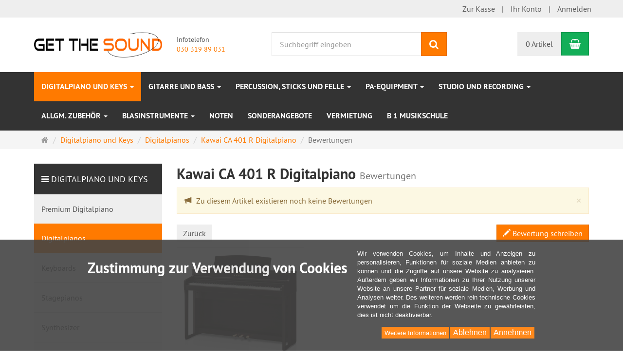

--- FILE ---
content_type: text/html; charset=utf-8
request_url: https://www.getthesound.de/reviews/show?info=7160
body_size: 14509
content:
<!DOCTYPE html>
<html lang="de">
<head>
<meta http-equiv="Content-Type" content="text/html; charset=utf-8" />
<base href="https://www.getthesound.de/" />
<title>Musikhaus,Digitalpiano,Gitarre Berlin-Musikinstrumente</title>
<link rel="canonical" href="https://www.getthesound.de/kawai-ca-401-r-digitalpiano.html" />
<meta name="robots" content="index,follow" />
<meta name="company" content="get the sound-Musikhaus Berlin-Digitalpiano,Gitarre,Keyboard,Drum,Studioequipment Onlineshop" />
<meta name="publisher" content="Jochen Freitag" />
<meta name="description" content="Musikhaus,Musikladen,Musicshop,Musikgeschäft in Berlin mit Onlineshop fuer Musikinstrumente wie Digitalpiano,E-Piano,Klavier,Gitarre,E-Gitarre,Bass,Drums." />
<meta name="keywords" content="Musikhaus,get the sound,Homepage,Musik,Music,Online Shop,Musikinstrumente,Equipment,Digitalpiano,Gitarre,PA,Berlin,kaufen," />
<meta name="generator" content="xt:Commerce 6.6.4" />

<link href="https://cdn.jsdelivr.net/npm/froala-editor@latest/css/froala_editor.pkgd.min.css" rel="stylesheet" type="text/css" />


<meta http-equiv="X-UA-Compatible" content="IE=edge" />
<meta name="viewport" content="width=device-width, initial-scale=1, maximum-scale=1, user-scalable=no">

<link rel="preload" href="templates/xt_responsive/fonts/PT-Sans/ptsans_regular/PTS55F-webfont.woff" as="font" type="font/woff" crossorigin>
<link rel="preload" href="templates/xt_responsive/fonts/PT-Sans/ptsans_bold/PTS75F-webfont.woff" as="font" type="font/woff" crossorigin>
<link rel="preload" href="templates/xt_responsive/components/fontawesome/fonts/fontawesome-webfont.woff2?v=4.7.0" as="font" type="font/woff2" crossorigin>
<link rel="preload" href="templates/xt_responsive/components/bootstrap/dist/fonts/glyphicons-halflings-regular.woff2" as="font" type="font/woff2" crossorigin>


<script > 

const getUrl = window.location;
const baseUri = '/';
const baseUrl = getUrl.protocol + "//" + 'www.getthesound.de/';

window.XT = {
    baseUrl: baseUrl,
    baseUri: baseUri,
    language:  'de',
        page : {
            page_name : 'reviews'
            },
        version : {
            type: 'PRO',
            version : '6.6.4'
        }
};

</script>
<script> const cookieConsentInitFunctions = []; </script>

<!-- HTML5 shiv IE8 support of HTML5 elements -->
<!--[if lt IE 9]>
<script  src="templates/xt_responsive/components/html5shiv/dist/html5shiv.min.js"></script>
<![endif]-->

<link rel="stylesheet" type="text/css" href="https://www.getthesound.de/templates/xt_getthesound_responsive/css/Template.css?6a499f79d8d2a634e034e1ad53afa184" />
<link rel="stylesheet" type="text/css" href="https://www.getthesound.de/templates/xt_getthesound_responsive/components/eonasdan-bootstrap-datetimepicker/build/css/bootstrap-datetimepicker.min.css?33f528f2d5b015ae713c50160f3c91c0" />
<link rel="stylesheet" type="text/css" href="https://www.getthesound.de/templates/xt_getthesound_responsive/components/bootstrap-select/dist/css/bootstrap-select.css?5fc16543d4a6ece9254a9ca26fd551bd" />
<link rel="stylesheet" type="text/css" href="https://www.getthesound.de/templates/xt_getthesound_responsive/components/lightgallery/dist/css/lightgallery.min.css?a67cda26df3ac316cbd74d3d2fd9da63" />
<link rel="stylesheet" type="text/css" href="https://www.getthesound.de/templates/xt_getthesound_responsive/components/lightgallery/dist/css/lg-transitions.min.css?a67cda26df3ac316cbd74d3d2fd9da63" />
<link rel="stylesheet" type="text/css" href="https://www.getthesound.de/templates/xt_getthesound_responsive/components/OwlCarousel/owl-carousel/owl.carousel.min.css?d3e55ea5c5711d1092ac66b5eacf9755" />
<link rel="stylesheet" type="text/css" href="https://www.getthesound.de/templates/xt_getthesound_responsive/components/OwlCarousel/owl-carousel/owl.transitions.min.css?d3e55ea5c5711d1092ac66b5eacf9755" />
<link rel="stylesheet" type="text/css" href="https://www.getthesound.de/templates/xt_getthesound_responsive/components/OwlCarousel/owl-carousel/owl.theme.min.css?d3e55ea5c5711d1092ac66b5eacf9755" />
<link rel="stylesheet" type="text/css" href="https://www.getthesound.de/templates/xt_getthesound_responsive/components/slideshow/slideshow.min.css?3a20665730dd2e600e0b3c26e2eeae2d" />
<link rel="stylesheet" type="text/css" href="https://www.getthesound.de/templates/xt_getthesound_responsive/css/stylesheet.css?d6e6d2a83fa5eed4a9104bd66f9be96d" />
<link rel="stylesheet" type="text/css" href="https://www.getthesound.de/plugins/xt_paypal_checkout/css/xt_paypal_checkout.css?19e18155bd6ee62103e08170fa800940" />
<link rel="stylesheet" type="text/css" href="https://www.getthesound.de/plugins/xt_master_slave/css/master_slave.css?4f5e5c2dc9c7dd0df8fc40a4a61203d8" />
<link rel="stylesheet" type="text/css" href="https://www.getthesound.de/plugins/xt_cookie_consent/css/xt_cookie_consent.css?bcf8205f48a648f0a7bcf33eae71b729" />
<script src="https://www.getthesound.de/plugins/tfm_amazon_payments_v2/js/axios.min.js?ec18aba2efdab9f868eacd0809bfb78b"></script>

<script type="application/ld+json">
{
    "@context": "https://schema.org/",
    "@type": "BreadcrumbList",
    "name": "Breadcrump navigation",
    "itemListElement": [
        {
            "@type": "ListItem",
            "position": 1,
            "name": "Startseite",
            "item": "https://www.getthesound.de"
        },
        {
            "@type": "ListItem",
            "position": 2,
            "name": "Digitalpiano und Keys",
            "item": "https://www.getthesound.de/tasteninstrumente.html"
        },
        {
            "@type": "ListItem",
            "position": 3,
            "name": "Digitalpianos",
            "item": "https://www.getthesound.de/tasteninstrumente/digitalpianos.html"
        },
        {
            "@type": "ListItem",
            "position": 4,
            "name": "Kawai CA 401 R Digitalpiano",
            "item": "https://www.getthesound.de/kawai-ca-401-r-digitalpiano.html"
        },
        {
            "@type": "ListItem",
            "position": 5,
            "name": "Bewertungen",
            "item": "https://www.getthesound.de/reviews/show?info=7160"
        }
    ]
}
</script>

<meta property="og:type" content="website">
<meta property="og:url" content="https://www.getthesound.de/reviews/show?info=7160">
<meta property="og:title" content="Musikhaus,Digitalpiano,Gitarre Berlin-Musikinstrumente">
<meta property="og:description" content="von Musikern - für Musiker...">
<meta property="og:image" content="https://www.getthesound.de/media/logo/logo_1.png">

<meta property="twitter:card" content="summary_large_image">
<meta property="twitter:url" content="https://www.getthesound.de/reviews/show?info=7160">
<meta property="twitter:title" content="Musikhaus,Digitalpiano,Gitarre Berlin-Musikinstrumente">
<meta property="twitter:description" content="von Musikern - für Musiker...">
<meta property="twitter:image" content="https://www.getthesound.de/media/logo/logo_1.png">


    <script type="application/json" fncls="fnparams-dede7cc5-15fd-4c75-a9f4-36c430ee3a99">
        {
            "f":"D014916F578ADBA3D01D1293B757436C",
            "s":"RWWZQCY56L66Y_home-page",
            "sandbox":false
        }
    </script>
    <noscript>
        <img src="https://c.paypal.com/v1/r/d/b/ns?f=D014916F578ADBA3D01D1293B757436C&s=RWWZQCY56L66Y_home-page&js=0&r=1" />
    </noscript>

    <script>

        console.log('paypal-checkout-script-tag setting ppcp constants');

        window.paypal_checkout_constant =
            {
                BUTTON_SIZE: 37,
                BUTTON_COLOR: "black",
                BUTTON_SHAPE: "rect",
                BUTTON_TYPE_AP: "black",
                version: "4.1.1",
                language: "de_DE",
                language_short: "de",
                currency: "EUR",
                TEXT_ERROR_CONDITIONS_ACCEPTED: "Sie müssen die Allgemeinen Geschäftsbedingungen akzeptieren um die Bestellung abschließen zu können.",
                TEXT_SHIPPING_COSTS: "Versandkosten",
                WARNING_NO_SHIPPING_FOR_ZONE: "Für dieses Zielland ist kein Versand möglich.",
                PPCP_SESSION_ID: "7b39482bedd94294d09f",
                googlePaymentsEnvironment: "PRODUCTION"
            }

        let billingContact_ap = [];
        let shippingContact_ap = [];
        let currentCountryCode_ap = "DE";
        let currentTotal_ap = 0;
        let totalLabel_ap = "Gesamtsumme";
        let subTotalLabel_ap = "Zwischensumme";

        const ppcpSetTimeout = 50;
        const ppcpMaxTimeout = 10000;
        let ppcpWaited = 0;
        async function checkPaypalScriptLoaded()
        {
            ppcpWaited += ppcpSetTimeout;
            if(ppcpWaited >= ppcpMaxTimeout)
            {
                console.warn("waited for paypal sdk " + ppcpWaited + " ms so far. ABORTING");
                return;
            }
            if (typeof window.paypal === "object")
            {
                console.info("paypal sdk loaded after " + ppcpWaited + " ms. emitting event PayPalSdkLoaded");
                const event = new Event("PayPalSdkLoaded");
                document.dispatchEvent(event);
            }
            else {
                console.debug("waiting for paypal sdk " + ppcpWaited + " ms so far");
                setTimeout(checkPaypalScriptLoaded, ppcpSetTimeout);
            }
        }

        console.log("script tag. adding DOMContentLoaded listener");
        document.addEventListener('DOMContentLoaded', function ()
        {
            console.log('paypal-checkout-script-tag  DOMContentLoaded')
            try {
                const terms_cb = document.querySelector('input[type=checkbox][name=conditions_accepted]');
                if(terms_cb)
                {
                    let div = document.createElement('div');
                    div.innerText = window.paypal_checkout_constant.TEXT_ERROR_CONDITIONS_ACCEPTED;
                    div.id = 'TEXT_ERROR_CONDITIONS_ACCEPTED';
                    div.classList.add('alert', 'alert-danger');
                    div.style.display = 'none';
                    terms_cb.closest("div").prepend(div);

                    terms_cb.addEventListener('change', (e) => {
                        if (e.currentTarget.checked) {
                            document.getElementById('TEXT_ERROR_CONDITIONS_ACCEPTED').style.display = 'none';
                        } else {
                            document.getElementById('TEXT_ERROR_CONDITIONS_ACCEPTED').style.display = 'block';
                        }
                    })
                }
                console.log("ppcp display.php DOMContentLoaded. injecting sdk script");

                const paypal_script = "https://www.paypal.com/sdk/js?client-id=BAAFXHhA175-Cz4tQc32UIVX01VpQRk_jxrIkmYCqunBDdCofYQS_NRI9eJL95XOj7gALDYAkbOtbmVr6E&commit=false&intent=capture&components=buttons%2Cfunding-eligibility%2Cmessages%2Capplepay%2Cgooglepay%2Ccard-fields&integration-date=2022-06-01&currency=EUR&locale=de_DE&debug=false&enable-funding=paylater";
                let script = document.createElement("script");
                script.setAttribute("src", paypal_script);
                script.setAttribute("data-partner-attribution-id", "xt6_Cart_PPCP_xtcommerce");
                script.setAttribute("data-client-token", "[base64]");
                script.setAttribute("data-user-id-token","");
                document.head.appendChild(script);

                // apple pay laden
                const apple_script = "https://applepay.cdn-apple.com/jsapi/v1/apple-pay-sdk.js";
                script = document.createElement("script");
                script.setAttribute("src", apple_script);
                document.head.appendChild(script);

                // fraudnet nachladen
                const fraudnet_script = "https://c.paypal.com/da/r/fb.js";
                script = document.createElement("script");
                script.setAttribute("src", fraudnet_script);
                document.head.appendChild(script);

                checkPaypalScriptLoaded();
            }
            catch(e)
            {
                console.log(e);
            }
        });

        document.addEventListener('PayPalSdkLoaded', function ()
        {
            // google pay laden
            const google_script = "https://pay.google.com/gp/p/js/pay.js";
            script = document.createElement("script");
            script.setAttribute("src", google_script);
            script.setAttribute("async", "");
            script.setAttribute("onload", "let gpslevent = new Event('GooglePaySdkLoaded'); document.dispatchEvent(gpslevent);");
            document.head.appendChild(script);
        });

    </script>

    <link rel="shortcut icon" href="https://www.getthesound.de/media/logo/favicon.ico" type="image/x-icon" />
<link rel="alternate" hreflang="de" href="https://www.getthesound.de/kawai-ca-401-r-digitalpiano.html" />
<link rel="alternate" hreflang="x-default" href="https://www.getthesound.de/kawai-ca-401-r-digitalpiano.html" />
</head>
<body >

<!-- Respond.js IE8 support of media queries -->
<!--[if lt IE 9]>
<script type="text/javascript" src="templates/xt_getthesound_responsive/components/Respond/dest/respond.min.js"></script>
<![endif]-->

<div id="site-wrap" class="reviews-wrap subpage-wrap show-action-wrap">
    
        <header id="header">
            <div class="meta-navigation">
                <div class="container clearfix">
                    <ul class="meta list-inline pull-left hidden-xs pull-left">
                        
						
                        <li></li>
                        <li></li>
                        
                    </ul>
                    <ul class="user list-inline pull-right">
                        
                        <li><a href="https://www.getthesound.de/checkout/shipping">Zur Kasse</a></li>
                                                    <li><a href="https://www.getthesound.de/customer">Ihr Konto</a></li>
                                                            <li><a href="https://www.getthesound.de/customer/login" data-toggle="modal" data-target="#loginModal" data-remote="false">Anmelden</a></li>
                                                                            
                    </ul>
                </div>
            </div><!-- .meta-navigation -->
            <div class="header-top">
                <div class="container">
                    <div class="row text-center-xs">
                        <div class="col col-sm-5 col-md-3" data-id="logo" >
                            <div class="inner branding">
                                <p class="logo">
                                    <a href="https://www.getthesound.de" class="text-muted" title="Musikhaus,Digitalpiano,Gitarre Berlin-Musikinstrumente">
                                        <img class="img-responsive" src="media/logo/logo_1.png" alt="Musikhaus,Digitalpiano,Gitarre Berlin-Musikinstrumente" />
                                    </a>
                                </p>
                                                            </div>
                        </div>
                        <div class="col col-sm-3 col-md-2" data-id="contact-phone" >
                            <div class="inner">
                                <span>Infotelefon</span>
                                    <span><a href="tel:+493031989031">030 319 89 031</a></span>
                            </div>
                        </div>
                        <div class="col col-sm-4 hidden-xs hidden-sm">
                            <div class="inner top-search hidden-sm">
                                <div class="box-search">
    <form class="search-box-form" name="search_box1" action="https://www.getthesound.de/search?info=7160" method="get" >
        <input type="hidden" name="page" value="search" id="page2"  />
        <input type="hidden" name="page_action" value="query" id="page_action3"  />
        <input type="hidden" name="desc" value="" id="desc4"  />
        <input type="hidden" name="sdesc" value="" id="sdesc5"  />
        <div class="input-group">
            <input type="text" name="keywords" class="form-control keywords" value="" placeholder="Suchbegriff eingeben" />
            <span class="input-group-btn">
                <button type="submit" class="submit-button btn btn-primary" title="Suchen" data-toggle="tooltip" data-placement="auto">
                    <i class="fa fa-search"></i>
                    <span class="sr-only">Suchen</span>
                </button>
            </span>
        </div>
    </form>
</div>
                            </div>
                        </div>
                        <div class="col col-sm-4 col-md-3 hidden-xs">
                            <div class="inner top-cart text-right">
                                    <div class="box-cart">
        <div class="inner btn-group" role="group" aria-label="Warenkorb">
                            <a href="https://www.getthesound.de/cart" class="btn btn-default btn-left hidden-xs">
                    0 Artikel
                </a>
                <a href="https://www.getthesound.de/cart" class="btn btn-cart btn-left visible-xs">
                    0 Artikel
                </a>
                        <a href="https://www.getthesound.de/cart" class="btn btn-cart btn-right" title="Warenkorb" data-toggle="tooltip" data-placement="auto">
                <i class="fa fa-shopping-basket"></i>
                <span class="sr-only">Warenkorb</span>
            </a>
        </div>
    </div>

                            </div>
                        </div>
                    </div>
                </div>
            </div><!-- .header-top -->
            <div class="main-navigation navbar navbar-default" role="navigation">
                <div class="container">
                    <div class="navbar-header">
                        <button type="button" class="navbar-toggle" data-toggle="collapse" data-target="#header .main-navigation .navbar-collapse">
                            <span class="sr-only">Navigation</span>
                            <span class="burger pull-left">
                                <span class="icon-bar"></span>
                                <span class="icon-bar"></span>
                                <span class="icon-bar"></span>
                            </span>
                            <span class="caret pull-left"></span>
                        </button>
                        <div class="navbar-search visible-float-breakpoint">
                            <div class="box-search">
    <form class="search-box-form" name="search_box6" action="https://www.getthesound.de/search?info=7160" method="get" >
        <input type="hidden" name="page" value="search" id="page7"  />
        <input type="hidden" name="page_action" value="query" id="page_action8"  />
        <input type="hidden" name="desc" value="" id="desc9"  />
        <input type="hidden" name="sdesc" value="" id="sdesc10"  />
        <div class="input-group">
            <input type="text" name="keywords" class="form-control keywords" value="" placeholder="Suchbegriff eingeben" />
            <span class="input-group-btn">
                <button type="submit" class="submit-button btn btn-primary" title="Suchen" data-toggle="tooltip" data-placement="auto">
                    <i class="fa fa-search"></i>
                    <span class="sr-only">Suchen</span>
                </button>
            </span>
        </div>
    </form>
</div>
                        </div>
                    </div>
                    <div class="navbar-collapse collapse">
                            
        <ul class="nav navbar-nav">
                            <li id="cid-73" class="level-1 lang-de active current first dropdown mega-dropdown">
                    <a class="dropdown-toggle" href="https://www.getthesound.de/tasteninstrumente.html" data-toggle="dropdown" data-hover="dropdown">
                        Digitalpiano und Keys
                        <b class="caret"></b>                    </a>
                                            <ul class="dropdown-menu">
                                                                                                <li class="level-2">
                                        <a href="https://www.getthesound.de/tasteninstrumente/pianos-fluegel.html" class="title"> Premium Digitalpiano</a>
                                                                            </li>
                                                                                                                                <li class="level-2">
                                        <a href="https://www.getthesound.de/tasteninstrumente/digitalpianos.html" class="title">Digitalpianos</a>
                                                                            </li>
                                                                                                                                <li class="level-2">
                                        <a href="https://www.getthesound.de/tasteninstrumente/keyboards.html" class="title">Keyboards</a>
                                                                            </li>
                                                                                                                                <li class="level-2">
                                        <a href="https://www.getthesound.de/tasteninstrumente/stagepianos.html" class="title">Stagepianos</a>
                                                                            </li>
                                                                                                                                <li class="level-2">
                                        <a href="https://www.getthesound.de/tasteninstrumente/synthesizer.html" class="title">Synthesizer</a>
                                                                            </li>
                                                                                                                                <li class="level-2">
                                        <a href="https://www.getthesound.de/tasteninstrumente/masterkeyboards.html" class="title">Masterkeyboards</a>
                                                                            </li>
                                                                                                                                <li class="level-2">
                                        <a href="https://www.getthesound.de/tasteninstrumente/zubehoer.html" class="title">Zubehör</a>
                                                                            </li>
                                                                                        <li class="static divider hidden-float-breakpoint"></li>
                            <li class="static">
                                <a class="dropdown-header" href="https://www.getthesound.de/tasteninstrumente.html">
                                    <i class="fa fa-caret-right"></i>&nbsp;
                                    Mehr Details:&nbsp;
                                    <span class="text-uppercase text-primary">Digitalpiano und Keys</span>
                                </a>
                            </li>
                        </ul>
                                    </li>
                            <li id="cid-2" class="level-1 lang-de dropdown mega-dropdown">
                    <a class="dropdown-toggle" href="https://www.getthesound.de/gitarre-bass.html" data-toggle="dropdown" data-hover="dropdown">
                        Gitarre und Bass
                        <b class="caret"></b>                    </a>
                                            <ul class="dropdown-menu">
                                                                                                <li class="level-2">
                                        <a href="https://www.getthesound.de/gitarre-bass/konzertgitarre.html" class="title">Konzertgitarre</a>
                                                                            </li>
                                                                                                                                <li class="level-2">
                                        <a href="https://www.getthesound.de/gitarre-bass/westerngitarre.html" class="title">Westerngitarre</a>
                                                                            </li>
                                                                                                                                <li class="level-2">
                                        <a href="https://www.getthesound.de/gitarre-bass/akustikbaesse.html" class="title">Akustikbässe</a>
                                                                            </li>
                                                                                                                                <li class="level-2">
                                        <a href="https://www.getthesound.de/gitarre-bass/e-gitarre.html" class="title">E-Gitarre</a>
                                                                            </li>
                                                                                                                                <li class="level-2">
                                        <a href="https://www.getthesound.de/gitarre-bass/e-bass.html" class="title">E-Bass</a>
                                                                            </li>
                                                                                                                                <li class="level-2">
                                        <a href="https://www.getthesound.de/gitarre-bass/ukulele.html" class="title">Ukulele</a>
                                                                            </li>
                                                                                                                                <li class="level-2">
                                        <a href="https://www.getthesound.de/gitarre-bass/verstaerker-amps.html" class="title">Verstärker/ Amps</a>
                                                                            </li>
                                                                                                                                <li class="level-2">
                                        <a href="https://www.getthesound.de/gitarre-bass/zubehoer-gitarre.html" class="title">Zubehör für Gitarre</a>
                                                                                    <ul class="hidden-xs level-3">
                                                                                                    <li class="level-3">
                                                        <a href="https://www.getthesound.de/allgm.-zubehoer/saiten.html">Saiten</a>
                                                    </li>
                                                                                                    <li class="level-3">
                                                        <a href="https://www.getthesound.de/gitarre-bass/zubehoer-gitarre/sonstiges-zubehoer.html">sonstiges Zubehör</a>
                                                    </li>
                                                                                                    <li class="level-3">
                                                        <a href="https://www.getthesound.de/gitarre-bass/zubehoer-gitarre/taschen-koffer.html">Taschen und Koffer</a>
                                                    </li>
                                                                                                    <li class="level-3">
                                                        <a href="https://www.getthesound.de/gitarre-bass/zubehoer-gitarre/tonabnehmer-kabel.html">Tonabnehmer</a>
                                                    </li>
                                                                                            </ul>
                                                                            </li>
                                                                                                                                <li class="level-2">
                                        <a href="https://www.getthesound.de/gitarre-bass/bodeneffekte.html" class="title">Bodeneffekte</a>
                                                                            </li>
                                                                                                                                <li class="level-2">
                                        <a href="https://www.getthesound.de/gitarre-bass/multieffektgeraete.html" class="title">Multieffektgeräte</a>
                                                                            </li>
                                                                                        <li class="static divider hidden-float-breakpoint"></li>
                            <li class="static">
                                <a class="dropdown-header" href="https://www.getthesound.de/gitarre-bass.html">
                                    <i class="fa fa-caret-right"></i>&nbsp;
                                    Mehr Details:&nbsp;
                                    <span class="text-uppercase text-primary">Gitarre und Bass</span>
                                </a>
                            </li>
                        </ul>
                                    </li>
                            <li id="cid-116" class="level-1 lang-de dropdown mega-dropdown">
                    <a class="dropdown-toggle" href="https://www.getthesound.de/drums.html" data-toggle="dropdown" data-hover="dropdown">
                        Percussion, Sticks und Felle
                        <b class="caret"></b>                    </a>
                                            <ul class="dropdown-menu">
                                                                                                <li class="level-2">
                                        <a href="https://www.getthesound.de/drums/becken.html" class="title">Becken</a>
                                                                            </li>
                                                                                                                                <li class="level-2">
                                        <a href="https://www.getthesound.de/drums/percussion.html" class="title">Percussion</a>
                                                                                    <ul class="hidden-xs level-3">
                                                                                                    <li class="level-3">
                                                        <a href="https://www.getthesound.de/drums/percussion/bongo-conga.html">Bongo &amp; Conga</a>
                                                    </li>
                                                                                                    <li class="level-3">
                                                        <a href="https://www.getthesound.de/drums/percussion/cajon.html">Cajon</a>
                                                    </li>
                                                                                                    <li class="level-3">
                                                        <a href="https://www.getthesound.de/drums/percussion/chimes-triangel-co.html">Chimes, Triangel</a>
                                                    </li>
                                                                                                    <li class="level-3">
                                                        <a href="https://www.getthesound.de/drums/percussion/claves-guiro-co.html">Claves, Guiro</a>
                                                    </li>
                                                                                                    <li class="level-3">
                                                        <a href="https://www.getthesound.de/drums/percussion/cowbell-a-go-go-co.html">Cowbell, A-Go-Go</a>
                                                    </li>
                                                                                                    <li class="level-3">
                                                        <a href="https://www.getthesound.de/drums/percussion/didgeridoo-rainmaker.html">Didgeridoo und Rainmaker</a>
                                                    </li>
                                                                                                    <li class="level-3">
                                                        <a href="https://www.getthesound.de/drums/percussion/djembe-darbuka-co.html">Djembe, Darbuka</a>
                                                    </li>
                                                                                                    <li class="level-3">
                                                        <a href="https://www.getthesound.de/drums/percussion/glockenspiele-xylophone-co.html">Glockenspiele, Xylophone</a>
                                                    </li>
                                                                                                    <li class="level-3">
                                                        <a href="https://www.getthesound.de/drums/percussion/shaker-maracas-co.html">Shaker, Maracas</a>
                                                    </li>
                                                                                                    <li class="level-3">
                                                        <a href="https://www.getthesound.de/drums/percussion/tambourins-frames-co.html">Tambourins, Frames</a>
                                                    </li>
                                                                                                    <li class="level-3">
                                                        <a href="https://www.getthesound.de/drums/percussion/zubehoer.html">Zubehör</a>
                                                    </li>
                                                                                            </ul>
                                                                            </li>
                                                                                                                                <li class="level-2">
                                        <a href="https://www.getthesound.de/drums/zubehoer.html" class="title">Zubehör</a>
                                                                                    <ul class="hidden-xs level-3">
                                                                                                    <li class="level-3">
                                                        <a href="https://www.getthesound.de/drums/zubehoer/felle.html">Felle für Schlagzeug</a>
                                                    </li>
                                                                                                    <li class="level-3">
                                                        <a href="https://www.getthesound.de/drums/zubehoer/fussmaschinen.html">Fußmaschinen</a>
                                                    </li>
                                                                                                    <li class="level-3">
                                                        <a href="https://www.getthesound.de/drums/zubehoer/hardware.html">Hardware</a>
                                                    </li>
                                                                                                    <li class="level-3">
                                                        <a href="https://www.getthesound.de/drums/zubehoer/hocker.html">Hocker</a>
                                                    </li>
                                                                                                    <li class="level-3">
                                                        <a href="https://www.getthesound.de/drums/zubehoer/sticks.html">Sticks</a>
                                                    </li>
                                                                                                    <li class="level-3">
                                                        <a href="https://www.getthesound.de/drums/zubehoer/taschen.html">Taschen</a>
                                                    </li>
                                                                                            </ul>
                                                                            </li>
                                                                                        <li class="static divider hidden-float-breakpoint"></li>
                            <li class="static">
                                <a class="dropdown-header" href="https://www.getthesound.de/drums.html">
                                    <i class="fa fa-caret-right"></i>&nbsp;
                                    Mehr Details:&nbsp;
                                    <span class="text-uppercase text-primary">Percussion, Sticks und Felle</span>
                                </a>
                            </li>
                        </ul>
                                    </li>
                            <li id="cid-145" class="level-1 lang-de dropdown mega-dropdown">
                    <a class="dropdown-toggle" href="https://www.getthesound.de/pa-equipment.html" data-toggle="dropdown" data-hover="dropdown">
                        Pa-Equipment
                        <b class="caret"></b>                    </a>
                                            <ul class="dropdown-menu">
                                                                                                <li class="level-2">
                                        <a href="https://www.getthesound.de/pa-equipment/lichttechnik.html" class="title">Lichttechnik</a>
                                                                            </li>
                                                                                                                                <li class="level-2">
                                        <a href="https://www.getthesound.de/pa-equipment/mikrofone.html" class="title">Mikrofone</a>
                                                                            </li>
                                                                                                                                <li class="level-2">
                                        <a href="https://www.getthesound.de/pa-equipment/mischpulte.html" class="title">Mischpulte</a>
                                                                            </li>
                                                                                                                                <li class="level-2">
                                        <a href="https://www.getthesound.de/pa-equipment/pa-systeme.html" class="title">PA-Systeme</a>
                                                                            </li>
                                                                                                                                <li class="level-2">
                                        <a href="https://www.getthesound.de/pa-equipment/boxen.html" class="title">Boxen</a>
                                                                            </li>
                                                                                                                                <li class="level-2">
                                        <a href="https://www.getthesound.de/pa-equipment/dj-equipment.html" class="title">Dj-Equipment</a>
                                                                            </li>
                                                                                        <li class="static divider hidden-float-breakpoint"></li>
                            <li class="static">
                                <a class="dropdown-header" href="https://www.getthesound.de/pa-equipment.html">
                                    <i class="fa fa-caret-right"></i>&nbsp;
                                    Mehr Details:&nbsp;
                                    <span class="text-uppercase text-primary">Pa-Equipment</span>
                                </a>
                            </li>
                        </ul>
                                    </li>
                            <li id="cid-163" class="level-1 lang-de dropdown mega-dropdown">
                    <a class="dropdown-toggle" href="https://www.getthesound.de/studio-recording.html" data-toggle="dropdown" data-hover="dropdown">
                        Studio und Recording
                        <b class="caret"></b>                    </a>
                                            <ul class="dropdown-menu">
                                                                                                <li class="level-2">
                                        <a href="https://www.getthesound.de/studio-recording/mikrofone.html" class="title">Mikrofone</a>
                                                                            </li>
                                                                                                                                <li class="level-2">
                                        <a href="https://www.getthesound.de/studio-recording/audio-interface-soundkarten.html" class="title">Audio-Interface &amp; Soundkarten</a>
                                                                            </li>
                                                                                                                                <li class="level-2">
                                        <a href="https://www.getthesound.de/studio-recording/midi-interfaces.html" class="title">Midi-Interfaces</a>
                                                                            </li>
                                                                                                                                <li class="level-2">
                                        <a href="https://www.getthesound.de/studio-recording/preamps.html" class="title">Preamps</a>
                                                                            </li>
                                                                                                                                <li class="level-2">
                                        <a href="https://www.getthesound.de/studio-recording/studiomonitore.html" class="title">Studiomonitore</a>
                                                                            </li>
                                                                                                                                <li class="level-2">
                                        <a href="https://www.getthesound.de/studio-recording/rekorder.html" class="title">Rekorder</a>
                                                                            </li>
                                                                                                                                <li class="level-2">
                                        <a href="https://www.getthesound.de/studio-recording/software.html" class="title">Software</a>
                                                                            </li>
                                                                                                                                <li class="level-2">
                                        <a href="https://www.getthesound.de/studio-recording/sonst.-hardware.html" class="title">Sonst. Hardware</a>
                                                                            </li>
                                                                                        <li class="static divider hidden-float-breakpoint"></li>
                            <li class="static">
                                <a class="dropdown-header" href="https://www.getthesound.de/studio-recording.html">
                                    <i class="fa fa-caret-right"></i>&nbsp;
                                    Mehr Details:&nbsp;
                                    <span class="text-uppercase text-primary">Studio und Recording</span>
                                </a>
                            </li>
                        </ul>
                                    </li>
                            <li id="cid-204" class="level-1 lang-de dropdown mega-dropdown">
                    <a class="dropdown-toggle" href="https://www.getthesound.de/allgm.-zubehoer.html" data-toggle="dropdown" data-hover="dropdown">
                        Allgm. Zubehör
                        <b class="caret"></b>                    </a>
                                            <ul class="dropdown-menu">
                                                                                                <li class="level-2">
                                        <a href="https://www.getthesound.de/allgm.-zubehoer/kabel.html" class="title">Kabel und Adapter</a>
                                                                            </li>
                                                                                                                                <li class="level-2">
                                        <a href="https://www.getthesound.de/allgm.-zubehoer/kopfhoerer.html" class="title">Kopfhörer</a>
                                                                            </li>
                                                                                                                                <li class="level-2">
                                        <a href="https://www.getthesound.de/allgm.-zubehoer/metronome.html" class="title">Metronome</a>
                                                                            </li>
                                                                                                                                <li class="level-2">
                                        <a href="https://www.getthesound.de/allgm.-zubehoer/netzteile.html" class="title">Netzteile</a>
                                                                            </li>
                                                                                                                                <li class="level-2">
                                        <a href="https://www.getthesound.de/allgm.-zubehoer/staender-stative.html" class="title">Ständer und Stative</a>
                                                                            </li>
                                                                                                                                <li class="level-2">
                                        <a href="https://www.getthesound.de/allgm.-zubehoer/stimmgeraete.html" class="title">Stimmgeräte</a>
                                                                            </li>
                                                                                        <li class="static divider hidden-float-breakpoint"></li>
                            <li class="static">
                                <a class="dropdown-header" href="https://www.getthesound.de/allgm.-zubehoer.html">
                                    <i class="fa fa-caret-right"></i>&nbsp;
                                    Mehr Details:&nbsp;
                                    <span class="text-uppercase text-primary">Allgm. Zubehör</span>
                                </a>
                            </li>
                        </ul>
                                    </li>
                            <li id="cid-200" class="level-1 lang-de dropdown mega-dropdown">
                    <a class="dropdown-toggle" href="https://www.getthesound.de/blasinstrumente.html" data-toggle="dropdown" data-hover="dropdown">
                        Blasinstrumente
                        <b class="caret"></b>                    </a>
                                            <ul class="dropdown-menu">
                                                                                                <li class="level-2">
                                        <a href="https://www.getthesound.de/blasinstrumente/floeten.html" class="title">Flöten</a>
                                                                            </li>
                                                                                                                                <li class="level-2">
                                        <a href="https://www.getthesound.de/blasinstrumente/mundharmonikas.html" class="title">Mundharmonikas</a>
                                                                            </li>
                                                                                        <li class="static divider hidden-float-breakpoint"></li>
                            <li class="static">
                                <a class="dropdown-header" href="https://www.getthesound.de/blasinstrumente.html">
                                    <i class="fa fa-caret-right"></i>&nbsp;
                                    Mehr Details:&nbsp;
                                    <span class="text-uppercase text-primary">Blasinstrumente</span>
                                </a>
                            </li>
                        </ul>
                                    </li>
                            <li id="cid-214" class="level-1 lang-de">
                    <a class="dropdown-toggle" href="https://www.getthesound.de/noten.html">
                        Noten
                                            </a>
                                    </li>
                            <li id="cid-315" class="level-1 lang-de">
                    <a class="dropdown-toggle" href="https://www.getthesound.de/sonderangebote.html">
                        Sonderangebote
                                            </a>
                                    </li>
                            <li id="cid-334" class="level-1 lang-de">
                    <a class="dropdown-toggle" href="https://www.getthesound.de/vermietung.html">
                        Vermietung
                                            </a>
                                    </li>
                            <li id="cid-342" class="level-1 lang-de last">
                    <a class="dropdown-toggle" href="https://www.getthesound.de/b1-musikschule.html">
                        B 1 MUSIKSCHULE
                                            </a>
                                    </li>
                    </ul>

    
                    </div>
                </div>
            </div><!-- .main-navigation -->
        </header><!-- #header -->

                    <div class="breadcrumb-container">
                <div class="container">
                    <ul class="breadcrumb">
                                        <li class="home"><a href="https://www.getthesound.de" title="Startseite" class="text-muted"><i class="fa fa-home"></i><span class="sr-only">Startseite</span></a></li>
                                                            <li><span><a href="https://www.getthesound.de/tasteninstrumente.html"><span>Digitalpiano und Keys</span></a></span></li>
                                                            <li><span><a href="https://www.getthesound.de/tasteninstrumente/digitalpianos.html"><span>Digitalpianos</span></a></span></li>
                                                            <li><span><a href="https://www.getthesound.de/kawai-ca-401-r-digitalpiano.html"><span>Kawai CA 401 R Digitalpiano</span></a></span></li>
                                                            <li class="active" title="Bewertungen">Bewertungen</li>
                        </ul>                </div>
            </div>
        
        <noscript>
            <div class="container">
                <div class="alert alert-danger text-center">
                    <p><i class="fa fa-3x fa-exclamation-triangle"></i></p>
                    Um alle Funktionen dieser Website nutzen zu können,<br />sollten Sie <strong>JavaScript in Ihrem Browser aktivieren</strong>.
                </div>
            </div>
        </noscript>

		<div id="navContainer" class="container">
			<ul class="navbar-mega hidden hidden-float-breakpoint with-backdrop-shadow"></ul>
		</div>

		

		        <div id="container" class="container">
			
            

            
            <div id="content" class="row">
                <div class="col primary col-sm-8 col-sm-push-4 col-md-9 col-md-push-3">
                    
                    
                    <div id="product" class="detail">
    <h1>Kawai CA 401 R Digitalpiano <small>Bewertungen</small></h1>

    
    <div class="alert alert-warning alert-dismissible" role="alert">
        <button type="button" class="close" data-dismiss="alert"><span aria-hidden="true">&times;</span><span class="sr-only">Close</span></button>
                    <p class="item"><span class="glyphicon glyphicon-bullhorn"></span>&nbsp;&nbsp;Zu diesem Artikel existieren noch keine Bewertungen</p>
            </div>




    <div class="pinfo row">
        <div class="product-images col col-sm-4">
            <p><a href="https://www.getthesound.de/kawai-ca-401-r-digitalpiano.html" class="btn btn-default" title="Zurück">Zurück</a></p>
            <div class="image product-image img-thumbnail center">
                                    <span class="vertical-helper image-link"><img src="https://www.getthesound.de/media/images/info/CA401R_styling-la.jpg" class="productImageBorder img-responsive" alt="Kawai CA 401 R Digitalpiano" width="725" height="675" itemprop="image" /></span>
                            </div>
                            <p class="product-price"><span class="price-tag">EUR  1.899,00</span></p>
            
                            <div class="product-reviews">
                    <div class="cursor-pointer" onclick="document.location.href='https://www.getthesound.de/reviews/show?info=7160'">
                        <div class="reviews_rating_light" data-toggle="popover" data-placement="bottom" data-content="Zu diesem Artikel existieren noch keine Bewertungen">
                            <i></i><i></i><i></i><i></i><i></i>
                            <div class="reviews_rating_dark" style="width:1%">
                                <i></i><i></i><i></i><i></i><i></i>
                            </div>
                        </div>
                    </div>
                    <div class="clearfix"></div>
                </div>
                                        <p class="product-model">Art.Nr. <span class="bold">115552</span></p>
                    </div>
        <div id="reviews" class="col col-sm-8">
                            <p class="text-right">
                    <span class="btn-group">
                        <a href="https://www.getthesound.de/reviews/write?info=7160" class="btn btn-primary" rel="nofollow">
                            <span class="glyphicon glyphicon-pencil"></span>
                            Bewertung schreiben
                        </a>
                    </span>
                </p>
                    </div>
    </div>
</div>
                </div>
                                    <div class="col secondary col-sm-4 col-sm-pull-8 col-md-3 col-md-pull-9">
                        
                            
        <div class="categories_recursive sidebar cid-73 box-categories panel panel-default text-word-wrap">
            <div class="panel-heading">
                <p class="panel-title text-uppercase">
                    <i class="fa fa-bars"></i>
                                            <a href="https://www.getthesound.de/tasteninstrumente.html">Digitalpiano und Keys</a>
                                    </p>
            </div>
            <ul class="nav nav-pills nav-stacked">
                                    <li class="level-1 cid-76">
                        <a href="https://www.getthesound.de/tasteninstrumente/pianos-fluegel.html"><span class=""> Premium Digitalpiano</span></a>
                    </li>
                                    <li class="level-1 cid-74 active">
                        <a href="https://www.getthesound.de/tasteninstrumente/digitalpianos.html"><span class="">Digitalpianos</span></a>
                    </li>
                                    <li class="level-1 cid-78">
                        <a href="https://www.getthesound.de/tasteninstrumente/keyboards.html"><span class="">Keyboards</span></a>
                    </li>
                                    <li class="level-1 cid-220">
                        <a href="https://www.getthesound.de/tasteninstrumente/stagepianos.html"><span class="">Stagepianos</span></a>
                    </li>
                                    <li class="level-1 cid-79">
                        <a href="https://www.getthesound.de/tasteninstrumente/synthesizer.html"><span class="">Synthesizer</span></a>
                    </li>
                                    <li class="level-1 cid-77">
                        <a href="https://www.getthesound.de/tasteninstrumente/masterkeyboards.html"><span class="">Masterkeyboards</span></a>
                    </li>
                                    <li class="level-1 cid-81">
                        <a href="https://www.getthesound.de/tasteninstrumente/zubehoer.html"><span class="">Zubehör</span></a>
                    </li>
                            </ul>
        </div>

    

                        

                        <!-- eKomiWidget START -->
                        <div id="eKomiWidget_default" class="text-center"></div>
                        <!-- eKomiWidget END -->

                        <!-- eKomiLoader START, only needed once per page -->
                        <script type="text/javascript">
                            (function(){
                                eKomiIntegrationConfig = new Array(
                                    {certId:'CA6F67BC3B325EF'}
                                );
                                if(typeof eKomiIntegrationConfig != "undefined"){for(var eKomiIntegrationLoop=0;eKomiIntegrationLoop<eKomiIntegrationConfig.length;eKomiIntegrationLoop++){
                                    var eKomiIntegrationContainer = document.createElement('script');
                                    eKomiIntegrationContainer.type = 'text/javascript'; eKomiIntegrationContainer.defer = true;
                                    eKomiIntegrationContainer.src = (document.location.protocol=='https:'?'https:':'http:') +"//connect.ekomi.de/integration_1416074325/" + eKomiIntegrationConfig[eKomiIntegrationLoop].certId + ".js";
                                    document.getElementsByTagName("head")[0].appendChild(eKomiIntegrationContainer);
                                }}else{if('console' in window){ console.error('connectEkomiIntegration - Cannot read eKomiIntegrationConfig'); }}
                            })();
                        </script>
                        <!-- eKomiLoader END, only needed once per page -->


                        

                        
                        
                        <div class="sidebar-products">
                            
                            
                                                                                                                                            
                        </div>
                        
                    </div>
                            </div><!-- #content -->
			
			                            			
            
        </div><!-- #container -->
				
		<div class="clearfix"></div>

        

        <footer id="footer">
            <div class="container">
                <div id="footer-cols">
                    <div class="row">
                        <div class="col col-sm-4">
                                <div class="contact">
        <p class="headline">Kontakt & Öffnungszeiten</p>
        <p data-f-id="pbf" style="text-align: center; font-size: 14px; margin-top: 30px; opacity: 0.65; font-family: sans-serif;">Powered by <a href="https://www.froala.com/wysiwyg-editor?pb=1" title="Froala Editor">Froala Editor</a></p>
                    <p><a href="https://www.getthesound.de/kontakt.html"><i class="fa fa-envelope-o"></i> Kontakt</a></p>
            </div>

                        </div>
                        <div class="col col-sm-4">
                                <div class="info">
        <p class="headline">Informationen</p>
        <ul>
                            <li class="level1"><a href="https://www.getthesound.de/virtueller-360-grad-rundgang-get-the-sound-berlin.html" >Virtueller 360 Grad Rundgang durch Get The Sound Berlin</a></li>
                            <li class="level1"><a href="https://www.getthesound.de/preisgarantie.html" >Preisgarantie</a></li>
                            <li class="level1"><a href="https://www.getthesound.de/widerrufsrecht.html"  rel="nofollow">Widerrufsrecht</a></li>
                            <li class="level1"><a href="https://www.getthesound.de/liefer-versandkosten.html"  rel="nofollow">Liefer- und Versandkosten</a></li>
                            <li class="level1"><a href="https://www.getthesound.de/datenschutzerklaerung.html"  rel="nofollow">Datenschutzerklärung</a></li>
                            <li class="level1"><a href="https://www.getthesound.de/kontakt.html"  rel="nofollow">Kontakt & Öffnungszeiten</a></li>
                            <li class="level1"><a href="https://www.getthesound.de/agb.html"  rel="nofollow">Unsere AGB</a></li>
                            <li class="level1"><a href="https://www.getthesound.de/impressum.html"  rel="nofollow">Impressum</a></li>
                    </ul>
    </div>

                        </div>
                        <div class="col col-sm-4">
                                <div class="content">
        <p class="headline">Inhalt</p>
        <ul>
                            <li class="level1"><a href="https://www.getthesound.de/galerie.html" >Galerie</a></li>
                            <li class="level1"><a href="https://www.getthesound.de/stellenangebote.html" >Stellenangebote</a></li>
                            <li class="level1"><a href="https://www.getthesound.de/erfahren-sie-mehr-uns.html" >Unsere Filialen </a></li>
                            <li class="level1"><a href="https://www.getthesound.de/b1musikschule.html" >B1 Musikschule</a></li>
                    </ul>
    </div>

                        </div>
                    </div>
                    <div class="row">
                        <div class="col col-sm-4">
                            <div class="manufacturers">
	<p class="headline">Hersteller</p>
	<select id="manufacturers" class="form-control" onchange="location.href=this.options[this.selectedIndex].value">
		<option value="">Hersteller wählen</option>
				<option value="https://www.getthesound.de/adam-hall.html">Adam Hall</option>
				<option value="https://www.getthesound.de/Akai.html">Akai</option>
				<option value="https://www.getthesound.de/alesis.html">Alesis</option>
				<option value="https://www.getthesound.de/alto-professional.html">Alto Professional</option>
				<option value="https://www.getthesound.de/anchor-guitars.html">Anchor Guitars</option>
				<option value="https://www.getthesound.de/ashdown-engineering.html">Ashdown Engineering</option>
				<option value="https://www.getthesound.de/blackstar-amplification.html">Blackstar Amplification</option>
				<option value="https://www.getthesound.de/Cameo.html">Cameo</option>
				<option value="https://www.getthesound.de/Casio-digitalpiano-keyboard-berlin.html">Casio</option>
				<option value="https://www.getthesound.de/DAddario.html">D'Addario</option>
				<option value="https://www.getthesound.de/eko-guitars.html">Eko Guitars</option>
				<option value="https://www.getthesound.de/electro-harmonix.html">electro-harmonix</option>
				<option value="https://www.getthesound.de/Elixir-Gitarrensaiten-E-Gitarrensaiten-bei-get-the-sound-Berlin.html">Elixir</option>
				<option value="https://www.getthesound.de/ernie-ball.html">Ernie Ball</option>
				<option value="https://www.getthesound.de/g-l.html">G & L Musical Instruments </option>
				<option value="https://www.getthesound.de/Gewa-musikinstrumente-zubehoer.html">Gewa</option>
				<option value="https://www.getthesound.de/guitarras-manuel-rodriguez.html">GUITARRAS MANUEL RODRÍGUEZ</option>
				<option value="https://www.getthesound.de/hercules.html">HERCULES</option>
				<option value="https://www.getthesound.de/hoefner.html">Höfner</option>
				<option value="https://www.getthesound.de/Ibanez-Gitarre-Bass-Berlin.html">Ibanez</option>
				<option value="https://www.getthesound.de/jbl.html">JBL</option>
				<option value="https://www.getthesound.de/Jet-City.html">Jet City</option>
				<option value="https://www.getthesound.de/jhs-pedals.html">JHS Pedals</option>
				<option value="https://www.getthesound.de/Dunlop.html">Jim Dunlop</option>
				<option value="https://www.getthesound.de/kawai.html">KAWAI</option>
				<option value="https://www.getthesound.de/klotz-ais-gmbh.html">KLOTZ AIS GmbH</option>
				<option value="https://www.getthesound.de/Korg.html">Korg</option>
				<option value="https://www.getthesound.de/kremona-guitars.html">Kremona Guitars</option>
				<option value="https://www.getthesound.de/Laboga.html">Laboga</option>
				<option value="https://www.getthesound.de/lag.html">LAG Guitars France</option>
				<option value="https://www.getthesound.de/LD-Systems.html">LD Systems</option>
				<option value="https://www.getthesound.de/Line-6-Amps-bei-get-the-sound-Berlin.html">Line 6</option>
				<option value="https://www.getthesound.de/M-Audio.html">M-Audio</option>
				<option value="https://www.getthesound.de/marantz.html">Marantz</option>
				<option value="https://www.getthesound.de/Marshall-Amps-Berlin.html">Marshall</option>
				<option value="https://www.getthesound.de/Martin-Co.html">Martin and Co</option>
				<option value="https://www.getthesound.de/Meinl-Becken-Percussion-Hardware-Nino-Zubehoer.html">Meinl</option>
				<option value="https://www.getthesound.de/monkey-banana.html">Monkey Banana</option>
				<option value="https://www.getthesound.de/Mooer.html">Mooer</option>
				<option value="https://www.getthesound.de/MXR-Effekte-Effektgeraete-bei-get-the-sound-Berlin.html">MXR</option>
				<option value="https://www.getthesound.de/numark.html">Numark</option>
				<option value="https://www.getthesound.de/nux.html">NUX</option>
				<option value="https://www.getthesound.de/Orange-Amps-Verstaerker-bei-get-the-sound-Berlin.html">Orange</option>
				<option value="https://www.getthesound.de/pearl.html">Pearl</option>
				<option value="https://www.getthesound.de/pro-mark.html">Pro Mark</option>
				<option value="https://www.getthesound.de/proel.html">Proel</option>
				<option value="https://www.getthesound.de/robert-keeley-engineering.html">Robert Keeley Engineering</option>
				<option value="https://www.getthesound.de/savarez-strings.html">Savarez Strings</option>
				<option value="https://www.getthesound.de/sela.html">Sela</option>
				<option value="https://www.getthesound.de/seymour-duncan.html">Seymour Duncan</option>
				<option value="https://www.getthesound.de/Shure-Mikrofone-Kopfhoerer-Studio-Wireless-Systeme-bei-get-the-sound-berlin.html">Shure</option>
				<option value="https://www.getthesound.de/Sonor-Drums-Schlagzeuge-Hardware-Percussion-Orff.html">Sonor</option>
				<option value="https://www.getthesound.de/stagg.html">Stagg</option>
				<option value="https://www.getthesound.de/Takamine-Westerngitarren-bei-get-the-sound-Berlin1.html">Takamine</option>
				<option value="https://www.getthesound.de/Tascam-TEAC-Studio-und-Livebedarf-bei-get-the-sound-berlin.html">Tascam</option>
				<option value="https://www.getthesound.de/Vox.html">Vox</option>
				<option value="https://www.getthesound.de/Yamaha-Digitalpiano-Keyboard-Berlin.html">Yamaha</option>
			</select>
</div>
                        </div>
                        <div class="col col-sm-4">
                            
                            
                        </div>
                        <div class="col col-sm-4">
                            
    <div class="payment-logos">
        <p class="headline">Zahlungsweisen</p>
        <div class="logos">
                                                                                            <img src="https://www.getthesound.de/templates/xt_getthesound_responsive/img/payments/de/xt_paypal_checkout_applepay.png" alt="Apple Pay" title="Apple Pay" data-toggle="tooltip" />
                                                                                                <img src="https://www.getthesound.de/templates/xt_getthesound_responsive/img/payments/de/xt_paypal_checkout_googlepay.png" alt="Google Pay" title="Google Pay" data-toggle="tooltip" />
                                                                                                <img src="https://www.getthesound.de/templates/xt_getthesound_responsive/img/payments/de/xt_paypal_checkout_paypal.png" alt="PayPal" title="PayPal" data-toggle="tooltip" />
                                                                                                <img src="https://www.getthesound.de/templates/xt_getthesound_responsive/img/payments/de/xt_paypal_checkout_paylater.png" alt="Später Bezahlen" title="Später Bezahlen" data-toggle="tooltip" />
                                                                                                <img src="https://www.getthesound.de/templates/xt_getthesound_responsive/img/payments/de/xt_cashpayment.png" alt="Barzahlung" title="Barzahlung" data-toggle="tooltip" />
                                                                                                <img src="https://www.getthesound.de/templates/xt_getthesound_responsive/img/payments/de/xt_prepayment.png" alt="Vorkasse" title="Vorkasse" data-toggle="tooltip" />
                                                                                                <img src="https://www.getthesound.de/templates/xt_getthesound_responsive/img/payments/de/tfm_amazon_payments_v2.png" alt="Amazon Pay" title="Amazon Pay" data-toggle="tooltip" />
                                                                                                <img src="https://www.getthesound.de/templates/xt_getthesound_responsive/img/payments/de/xt_paypal_checkout_card.png" alt="Kreditkarten" title="Kreditkarten" data-toggle="tooltip" />
                                                                                                <img src="https://www.getthesound.de/templates/xt_getthesound_responsive/img/payments/de/xt_paypal_checkout_eps.png" alt="EPS" title="EPS" data-toggle="tooltip" />
                                                                                                                                                            </div>
    </div>

                            
                            
                            
                        </div>
                    </div>
                </div>
                <div id="footer-meta" class="text-center text-muted">
                    
                    <script type="text/javascript">
		(function(i,s,o,g,r,a,m){i["GoogleAnalyticsObject"]=r;i[r]=i[r]||function(){
		(i[r].q=i[r].q||[]).push(arguments)},i[r].l=1*new Date();a=s.createElement(o),
		m=s.getElementsByTagName(o)[0];a.async=1;a.src=g;m.parentNode.insertBefore(a,m)
		})(window,document,"script","//www.google-analytics.com/analytics.js","ga");
		ga("create", "UA-35478548-1", "auto");ga('set', 'anonymizeIp', true);ga("send", "pageview");</script> 
                    
                    <!--img src="cronjob.php" width="1" height="1" alt="" /-->
                    
<script>
document.addEventListener("DOMContentLoaded", function () {
    console.debug("setting cronjob timeout");
    setTimeout(function(){
        console.debug("calling cronjob");
        const httpRequest = new XMLHttpRequest();
        httpRequest.open("GET", "https://www.getthesound.de/cronjob.php", true);
        httpRequest.send();
   },4000);
});  
</script>

                </div>
            </div>
        </footer><!-- #footer -->

        <div id="loginModal" class="modal fade" tabindex="-1" role="dialog" aria-hidden="false">
            <div class="modal-dialog">
                <div class="modal-content">
                    <div class="modal-header">
                        <button type="button" class="close" data-dismiss="modal">
                            <span aria-hidden="true">&times;</span>
                            <span class="sr-only">Close</span>
                        </button>
                        <p class="h3 modal-title">Anmelden</p>
                    </div>
                    <div class="modal-body">
                        <div id="box-loginbox" class="clearfix">
    <form name="create_account11" action="https://www.getthesound.de/customer/login" method="post" >
        <input type="hidden" name="action" value="login" id="action12"  />
        <input type="hidden" name="link_target" value="index" id="link_target13"  />
        <div class="form-group">
            <label for="login_email">E-Mail-Adresse*</label>
            <input type="text" id="login_email" name="email" maxlength="50"  />
        </div>
        <div class="form-group">
            <label for="login_password">Passwort*</label>
            <input type="password" id="login_password" name="password"  />
            <p class="help-block"><a href="https://www.getthesound.de/customer/password_reset"><i class="fa fa-envelope"></i> Passwort vergessen?</a></p>
        </div>
        
        <p class="required pull-left pull-none-xs">* notwendige Informationen</p>
        
        <p class="pull-right pull-none-xs">
        <a href="https://www.getthesound.de/customer/login?form=register" class="btn btn-default">
                <span class="hidden-xs">Ich bin ein neuer Kunde</span>
                <span class="visible-xs">Registrieren</span>
            </a>
            <button type="submit" class="btn btn-success">
                <i class="fa fa-sign-in"></i>
                Anmelden
            </button>
        </p>
    </form>
    <!-- :START: plugins/tfm_amazon_payments_v2/templates/amazon_sign_in_button_popover.html.tpl -->
<script src="https://static-eu.payments-amazon.com/checkout.js"></script>
<div class="pull-right" style="width:100%;height:40px"><div class="pull-right" id="AmazonSignInButtonPopOver"></div></div>

<script type="text/javascript">
    amazon.Pay.renderButton('#AmazonSignInButtonPopOver', {
        merchantId: 'A3HJGXY607VLTG',
        signInConfig: {
            payloadJSON: '{"signInReturnUrl":"https://www.getthesound.de/reviews/show?info=7160","storeId":"amzn1.application-oa2-client.84e1eaa81ee3474ea02e866bafa3469a","signInScopes":["name","email","postalCode"]}',
            signature: 'LS/jCsroDz1tiT0JJO8zhVmK1y/snxiRf3E5mB+Gbby43Cj5MJeEmbG2OWEbw0TeGPfmp/BPzYCp5Z+TwNCDmH4+qOsGQQQe0fGNWszzlssFAwVQHZ/su0LqSrZYVg5P9B16mt6NhXXOQFiTae1DfiebgQ8TA+2YV3FWkxL8vrJypnNwxQdCDZ9WSxkgwdGlvuiCE/IDp6kX50NsJ00BYrbI7fBSvpyiQ6/s04k5J1sh6z5hbqc3Y/yvPxQl4RTV0k2Q2KbcLaz2nR/J803+3/4FVPK3km0JHfhZdeZKdq9+eMknK5UUEJ+Hc1CJFaFT7zrHYkqB8DLM8NaYxoo/sg==',
            publicKeyId: 'AHZHYTNLSOILBGDUQ724IMBK'
        },
        ledgerCurrency: 'EUR',
        checkoutLanguage: 'de_DE',
        productType: 'SignIn',
        placement: 'Other',
        sandbox: false,
        buttonColor: 'Gold'
    });
</script>

<!-- :ENDE: plugins/tfm_amazon_payments_v2/templates/amazon_sign_in_button_popover.html.tpl -->
</div><!-- #box-loginbox -->

                    </div>
                </div>
            </div>
        </div><!-- #loginModal -->
        
        <a id="back-to-top" class="hidden hidden-xs" href="/reviews/show?info=7160#top" rel="nofollow">
            <i class="fa fa-3x fa-arrow-circle-o-up"></i>
            <span class="sr-only">Back to Top</span>
        </a>

                    <div class="bottom-cart">
                    <div class="box-cart">
        <div class="inner btn-group" role="group" aria-label="Warenkorb">
                            <a href="https://www.getthesound.de/cart" class="btn btn-default btn-left hidden-xs">
                    0 Artikel
                </a>
                <a href="https://www.getthesound.de/cart" class="btn btn-cart btn-left visible-xs">
                    0 Artikel
                </a>
                        <a href="https://www.getthesound.de/cart" class="btn btn-cart btn-right" title="Warenkorb" data-toggle="tooltip" data-placement="auto">
                <i class="fa fa-shopping-basket"></i>
                <span class="sr-only">Warenkorb</span>
            </a>
        </div>
    </div>

            </div>
        

    </div><!-- #site-wrap -->
<div class="clearfix"></div>
<script src="https://www.getthesound.de/templates/xt_getthesound_responsive/components/jquery/dist/jquery.min.js?b1ac5657dc737881e98eacca0343321e"></script>
<script src="https://www.getthesound.de/templates/xt_getthesound_responsive/components/bootstrap/dist/js/bootstrap.min.js?b7d40690f6a523f74b606ea0db7b2b53"></script>
<script src="https://www.getthesound.de/templates/xt_getthesound_responsive/components/bootstrap-select/dist/js/bootstrap-select.min.js?5fc16543d4a6ece9254a9ca26fd551bd"></script>
<script src="https://www.getthesound.de/templates/xt_getthesound_responsive/components/lightgallery/dist/js/lightgallery-all.min.js?f6266e14a30bb63de4dc55712f0f22bc"></script>
<script src="https://www.getthesound.de/templates/xt_getthesound_responsive/components/OwlCarousel/owl-carousel/owl.carousel.min.js?d3e55ea5c5711d1092ac66b5eacf9755"></script>
<script src="https://www.getthesound.de/templates/xt_getthesound_responsive/components/matchHeight/dist/jquery.matchHeight-min.js?1876839f3b14a755a320763afbb735c2"></script>
<script src="https://www.getthesound.de/templates/xt_getthesound_responsive/components/jquery-breakpoint-check/js/jquery-breakpoint-check.min.js?27b303a08174f486258a29ca65db8783"></script>
<script src="https://www.getthesound.de/templates/xt_getthesound_responsive/components/limit.js/limit.js?cc27cb92d0386b79b3ac0185d9de4e78"></script>
<script src="https://www.getthesound.de/templates/xt_getthesound_responsive/javascript/Helper.js?7914371f00b570246448f8f154f031f8"></script>
<script src="https://www.getthesound.de/templates/xt_getthesound_responsive/javascript/ListingSwitch.js?7914371f00b570246448f8f154f031f8"></script>
<script src="https://www.getthesound.de/plugins/xt_paypal_checkout/javascript/xt_paypal_checkout.js?19e18155bd6ee62103e08170fa800940"></script>
<script src="https://www.getthesound.de/templates/xt_getthesound_responsive/javascript/MegaMenu.js?7914371f00b570246448f8f154f031f8"></script>
<script src="https://www.getthesound.de/templates/xt_getthesound_responsive/javascript/Template.js?7914371f00b570246448f8f154f031f8"></script>
<script src="https://www.getthesound.de/templates/xt_getthesound_responsive/components/moment/min/moment.min.js?b79e63b1ed4ba38e679329991a71c56b"></script>
<script src="https://www.getthesound.de/templates/xt_getthesound_responsive/components/moment/locale/de.js?e526ca05000b099fcc106301ab1374a5"></script>
<script src="https://www.getthesound.de/templates/xt_getthesound_responsive/components/moment/locale/en-gb.js?e526ca05000b099fcc106301ab1374a5"></script>
<script src="https://www.getthesound.de/templates/xt_getthesound_responsive/components/moment/locale/es.js?e526ca05000b099fcc106301ab1374a5"></script>
<script src="https://www.getthesound.de/templates/xt_getthesound_responsive/components/moment/locale/fr.js?3b5bcc1845785eeb5209af937a3323fe"></script>
<script src="https://www.getthesound.de/templates/xt_getthesound_responsive/components/moment/locale/it.js?3b5bcc1845785eeb5209af937a3323fe"></script>
<script src="https://www.getthesound.de/templates/xt_getthesound_responsive/components/moment/locale/pl.js?2f88ff18726ac0cdcdaa19b20e8d23e2"></script>
<script src="https://www.getthesound.de/templates/xt_getthesound_responsive/components/eonasdan-bootstrap-datetimepicker/build/js/bootstrap-datetimepicker.min.js?33f528f2d5b015ae713c50160f3c91c0"></script>
<script src="https://www.getthesound.de/templates/xt_getthesound_responsive/components/slideshow/slideshow.js?3a20665730dd2e600e0b3c26e2eeae2d"></script>
<script src="https://www.getthesound.de/templates/xt_getthesound_responsive/components/axios/dist/axios.min.js?3a75df30e26ab2857c123cc02a195b36"></script>
<script src="https://www.getthesound.de/templates/xt_responsive/node_modules/sweetalert2/dist/sweetalert2.all.min.js?fb16dfab4a97f279b680a93c5eb8edbd"></script>
<script src="https://www.getthesound.de/templates/xt_getthesound_responsive/components/clipboard/dist/clipboard.min.js?0846a02ad8717dce11d757a12712c435"></script>
<script src="https://www.getthesound.de/templates/xt_getthesound_responsive/components/remarkable-bootstrap-notify/bootstrap-notify.min.js?2da779081fcb49e762657cad9ec7bc15"></script>
<script src="https://www.getthesound.de/plugins/xt_cookie_consent/javascript/xt_cookie_consent.js?dce33502790a736a82741419c0fa45d2"></script>
<script src="https://www.getthesound.de/plugins/tfm_amazon_payments_v2/js/cookie_service.js?ec18aba2efdab9f868eacd0809bfb78b"></script>

<script>    
// returns the cookie with the given name,
// or undefined if not found
function getCookie(name) {
    let matches = document.cookie.match(new RegExp(
        "(?:^|; )" + name.replace(/([\.$?*|{}\(\)\[\]\\/\+^])/g, '\$1') + "=([^;]*)"
    ));
    return matches ? decodeURIComponent(matches[1]) : undefined;
}

function xtSetCookie(name, value, options) 
{
    if (typeof options != "object")
        options = {};
    
    let options_local = {
        path: baseUri
    };
    
    for (let attrname in options) { options_local[attrname] = options[attrname]; }
    
    if (options.expires instanceof Date) {
        options_local.expires = options.expires.toUTCString();
    }
    
    //console.log(options_local);
    
    let updatedCookie = encodeURIComponent(name) + "=" + encodeURIComponent(value);
    
    for (let optionKey in options_local) {
        updatedCookie += "; " + optionKey;
        let optionValue = options_local[optionKey];
        if (optionValue !== true) {
            updatedCookie += "=" + optionValue;
        }
    }
    
    //console.log(updatedCookie);
    
    document.cookie = updatedCookie;
}

function xtDeleteCookie(name) {
    setCookie(name, "", {
        'max-age': -1
    })
}
</script>  
    
<script>
const COOKIE_CONSENT_COOKIE_NAME = "_cookie_consent";
const cookie_settings = {
    "topics": {
        "FUNCTIONAL": {
            "allowed": true,
            "cookies": []
        },
        "PREFERENCES": {
            "allowed": false,
            "cookies": []
        },
        "ANALYTICS": {
            "allowed": false,
            "cookies": []
        },
        "ADVERTISING": {
            "allowed": false,
            "cookies": []
        },
        "TRACKING": {
            "allowed": false,
            "cookies": []
        },
        "OTHER": {
            "allowed": false,
            "cookies": []
        }
    }
};
</script>
    <div id="cookie-consent" class="coc-3" style="display:none">
        <div class="coc-wrapper">
            <div class="coc-title"><h2>Zustimmung zur Verwendung von Cookies</h2></div>
            <div class="coc-body">
                Wir verwenden Cookies, um Inhalte und Anzeigen zu personalisieren, Funktionen für soziale Medien anbieten zu können und die Zugriffe auf unsere Website zu analysieren. Außerdem geben wir Informationen zu Ihrer Nutzung unserer Website an unsere Partner für soziale Medien, Werbung und Analysen weiter. Des weiteren werden rein technische Cookies verwendet um die Funktion der Webseite zu gewährleisten, dies ist nicht deaktivierbar.<br /><span class="coc-accept-link button" onclick='javascript:xt_cookie_consent_accept(true, 2592000, 1)'>Annehmen</span><span class="coc-accept-link button" onclick='javascript:xt_cookie_consent_accept(false, 2592000, 1)'>Ablehnen</span><span class="coc-more-link button"><a href="https://www.getthesound.de/datenschutzerklaerung.html" target="_blank" class="">Weitere Informationen</a></span><div style="clear:both"></div>
            </div>
        </div>
    </div>

    <script>document.addEventListener("DOMContentLoaded", function () { try { xt_cookie_consent_init(3); } catch(e) { console.error(e) } } );</script>
    <script>document.addEventListener("DOMContentLoaded", function () { try { xt_cookie_consent_show(); } catch(e) { console.error(e) } } );</script>
    <script>
    var recaptchaSubmit = function(token) {
        //console.log(token);
        return true;
    };
    var recaptchaExpired = function(data) {
        //console.log(data);
        return true;
    };
    var recaptchaError = function(data) {
        //console.log(data);
        return true;
    };


    function recaptchaOnload()
    {
        //console.log("recaptcha api loaded");
        $.each($(".recaptcha-wrapper"), function(key, value ) {
            //console.log( key , value );
            grecaptcha.render(
                value,
                {
                    "sitekey": "6Ld4ogwrAAAAAFKC60srqWdwzUjkYmib3C3XObqj",
                    "callback":  recaptchaSubmit,
                    "expired-callback": recaptchaExpired,
                    "error-callback": recaptchaError,
                    "size": "invisible",
                    "badge": "bottomleft"
                }
            );
            grecaptcha.execute();
        });
    }
</script>

<script src="https://www.google.com/recaptcha/api.js?onload=recaptchaOnload&render=explicit&hl=de" async defer></script></body>
</html>

--- FILE ---
content_type: text/plain
request_url: https://www.google-analytics.com/j/collect?v=1&_v=j102&aip=1&a=1452950244&t=pageview&_s=1&dl=https%3A%2F%2Fwww.getthesound.de%2Freviews%2Fshow%3Finfo%3D7160&ul=en-us%40posix&dt=Musikhaus%2CDigitalpiano%2CGitarre%20Berlin-Musikinstrumente&sr=1280x720&vp=1280x720&_u=YEBAAEABAAAAACAAI~&jid=1293910253&gjid=1250980770&cid=1192651540.1769467605&tid=UA-35478548-1&_gid=1675444674.1769467605&_r=1&_slc=1&z=1090558501
body_size: -451
content:
2,cG-75FRKEGC0B

--- FILE ---
content_type: text/javascript;charset=UTF-8
request_url: https://connect.ekomi.de/integration_1416074325/CA6F67BC3B325EF.js
body_size: 1814
content:
(function(){
	"use strict";
	var eKomiIsOlderIE=false;
	if(/MSIE (\d+\.\d+);/.test(navigator.userAgent)) {
		var eKomiIEVersion=new Number(RegExp.$1);
		if(eKomiIEVersion<=6){
			eKomiIsOlderIE=true;
		};
	};
	var eKomiWidgetTexts = new Array ('', '*** war sehr freundlich und bem&uuml;ht, dass kleine Problem schnell und unkompliziert zu l&ouml;sen. Herzlichen Dank daf&uuml;r und gerne immer wieder. Viele Gr&uuml;&szlig;e aus Solingen.', 'Sehr zu empfehlen. Das Instrument vor Ort vor einer Entscheidung spielen zu k&ouml;nnen, war v&ouml;llig problemlos.Die Beratung im Laden war gut, das Team ist hilfsbereit und zuverl&auml;ssig. Bei meinem Kauf gab es im Nachhinein leider einen kleinen Wermutstropfen, da es einen Punkt gab, den im Vorfeld niemand wirklich beachtet hatte.Aber damit kann ich letztlich leben, alles in allem w&uuml;rde ich jederzeit wieder auf GTS zur&uuml;ckgreifen.', 'Sehr zu empfehlen. Das Instrument vor Ort vor einer Entscheidung spielen zu k&ouml;nnen, war v&ouml;llig problemlos.Die Beratung im Laden war gut, das Team ist hilfsbereit und zuverl&auml;ssig. Bei meinem Kauf gab es im Nachhinein leider einen kleinen Wermutstropfen, da es einen Punkt gab, den im Vorfeld niemand wirklich beachtet hatte.Aber damit kann ich letztlich leben, alles in allem w&uuml;rde ich jederzeit wieder auf GTS zur&uuml;ckgreifen.', 'Wir haben uns vor Ort &uuml;ber ein Yamaha CSP beraten lassen, welches wir dann auch erwarben. Sehr freundliches Personal und man kann alles ausprobieren. Wir sind sehr zufrieden.', 'Tolle Abwicklung,  netter Kontakt.   Danke f&uuml;rs Entgegenkommen,  die Gitarre l&auml;sst sich nach der Behandlung super spielen.', 'Ich bin sehr zufrieden mit meinem Kauf und habe das Mikrofon (Shure) hier zu einem sehr fairen Preis erhalten!', 'Super Beratung! Der H&auml;ndler stand immer in Kontakt mit mir, sodass ich immer &uuml;ber alles informiert war. Schnelle Lieferung mit super Service. Kann ich nur weiterempfehlen!', 'Sehr zu empfehlen. Das Instrument vor Ort vor einer Entscheidung spielen zu k&ouml;nnen, war v&ouml;llig problemlos.Die Beratung im Laden war gut, das Team ist hilfsbereit und zuverl&auml;ssig. Bei meinem Kauf gab es im Nachhinein leider einen kleinen Wermutstropfen, da es einen Punkt gab, den im Vorfeld niemand wirklich beachtet hatte.Aber damit kann ich letztlich leben, alles in allem w&uuml;rde ich jederzeit wieder auf GTS zur&uuml;ckgreifen.', '*** war sehr freundlich und bem&uuml;ht, dass kleine Problem schnell und unkompliziert zu l&ouml;sen. Herzlichen Dank daf&uuml;r und gerne immer wieder. Viele Gr&uuml;&szlig;e aus Solingen.', 'Ich bin sehr zufrieden mit meinem Kauf und habe das Mikrofon (Shure) hier zu einem sehr fairen Preis erhalten!');
	if(typeof eKomiIntegrationConfig != "undefined") {
		for (var eKomiIntegrationLoop=0;eKomiIntegrationLoop<eKomiIntegrationConfig.length;eKomiIntegrationLoop++){
			if(eKomiIntegrationConfig[eKomiIntegrationLoop].certId == 'CA6F67BC3B325EF') {
				if(typeof eKomiIntegrationConfig[eKomiIntegrationLoop].widgetTargets == "undefined" || eKomiIntegrationConfig[eKomiIntegrationLoop].widgetTargets.length <=0) {
					// not there or empty? So we search for the default
					eKomiIntegrationConfig[eKomiIntegrationLoop].widgetTargets = new Array('eKomiWidget_default');
				};
				// START loop for widgets
				if(eKomiIntegrationConfig[eKomiIntegrationLoop].widgetTargets) {
					for (var eKomiWidgetLoopTargets=0;eKomiWidgetLoopTargets<eKomiIntegrationConfig[eKomiIntegrationLoop].widgetTargets.length;eKomiWidgetLoopTargets++){
						if(document.getElementById(eKomiIntegrationConfig[eKomiIntegrationLoop].widgetTargets[eKomiWidgetLoopTargets])) {
							var eKomiWidgetRandomnes = Math.floor(Math.random()*10)+1; // (0.01 to 0.9) * 10 +1 = 1-10
							
							var eKomiWidgetElementText = document.createElement('textNode');
							eKomiWidgetElementText.innerHTML = 'eKomi - The Feedback Company: ' + eKomiWidgetTexts[eKomiWidgetRandomnes];
							
							var eKomiWidgetElementImg = document.createElement('img');
							eKomiWidgetElementImg.border = '0';
							eKomiWidgetElementImg.src = (document.location.protocol=='https:'?'https:':'http:') + '//connect.ekomi.de/widget/' + eKomiIntegrationConfig[eKomiIntegrationLoop].certId + '-' + eKomiWidgetRandomnes + '.gif';
							eKomiWidgetElementImg.alt = eKomiWidgetElementText.innerHTML;
							eKomiWidgetElementImg.title = eKomiWidgetElementText.innerHTML;
							
							var eKomiWidgetElement = document.createElement('a');
							eKomiWidgetElement.id = 'eKomiWidget_' + eKomiIntegrationConfig[eKomiIntegrationLoop].certId + '_' + eKomiIntegrationConfig[eKomiIntegrationLoop].widgetTargets[eKomiWidgetLoopTargets];
							eKomiWidgetElement.appendChild(eKomiWidgetElementImg);
							eKomiWidgetElement.href = 'https://www.ekomi.de/bewertungen-get-the-sound.html';
							eKomiWidgetElement.onclick = Function('window.open(this.href, "_blank", ""); return false;');
							eKomiWidgetElement.title = eKomiWidgetElementText.innerHTML;
							
							var eKomiWidgetTarget = document.getElementById(eKomiIntegrationConfig[eKomiIntegrationLoop].widgetTargets[eKomiWidgetLoopTargets]);
							while(eKomiWidgetTarget.lastChild) {eKomiWidgetTarget.removeChild(eKomiWidgetTarget.lastChild); };
							eKomiWidgetTarget.appendChild(eKomiWidgetElement);
						}else{
							if('console' in window){ console.warn('connectEkomiIntegration_CA6F67BC3B325EF - Cannot find elementId("' + eKomiIntegrationConfig[eKomiIntegrationLoop].widgetTargets[eKomiWidgetLoopTargets] + '") - skipping'); }
						};
					};
				};
				// END loop for widgets
				
				if(typeof eKomiIntegrationConfig[eKomiIntegrationLoop].sealTargets == "undefined" || eKomiIntegrationConfig[eKomiIntegrationLoop].sealTargets.length <=0) {
					// not there or empty? So we search for the default
					eKomiIntegrationConfig[eKomiIntegrationLoop].sealTargets = new Array('eKomiSeal_default');
				};
				// START loop for seals
				if(eKomiIntegrationConfig[eKomiIntegrationLoop].sealTargets) {
					for (var eKomiSealLoopTargets=0;eKomiSealLoopTargets<eKomiIntegrationConfig[eKomiIntegrationLoop].sealTargets.length;eKomiSealLoopTargets++){
						if(document.getElementById(eKomiIntegrationConfig[eKomiIntegrationLoop].sealTargets[eKomiSealLoopTargets])) {
							var eKomiSealElementText = document.createElement('textNode');
							eKomiSealElementText.innerHTML = 'eKomi - The Feedback Company: ';
							
							var eKomiSealElementImg = document.createElement('img');
							eKomiSealElementImg.border = '0';
							eKomiSealElementImg.src = (document.location.protocol=='https:'?'https:':'http:') + '//connect.ekomi.de/seal/' + eKomiIntegrationConfig[eKomiIntegrationLoop].certId + '-70x70.' + (eKomiIsOlderIE==true?'gif':'png');
							eKomiSealElementImg.alt = eKomiSealElementText.innerHTML;
							eKomiSealElementImg.title = eKomiSealElementText.innerHTML;
							
							var eKomiSealElement = document.createElement('a');
							eKomiSealElement.id = 'eKomiSeal_' + eKomiIntegrationConfig[eKomiIntegrationLoop].certId + '_' + eKomiIntegrationConfig[eKomiIntegrationLoop].sealTargets[eKomiSealLoopTargets];
							eKomiSealElement.appendChild(eKomiSealElementImg);
							eKomiSealElement.href = 'https://www.ekomi.de/bewertungen-get-the-sound.html';
							eKomiSealElement.onclick = Function('window.open(this.href, "_blank", ""); return false;');
							eKomiSealElement.title = eKomiSealElementText.innerHTML;
							
							var eKomiSealTarget = document.getElementById(eKomiIntegrationConfig[eKomiIntegrationLoop].sealTargets[eKomiSealLoopTargets]);
							while(eKomiSealTarget.lastChild) {eKomiSealTarget.removeChild(eKomiSealTarget.lastChild); };
							eKomiSealTarget.appendChild(eKomiSealElement);
						}else{
							if('console' in window){ console.warn('connectEkomiIntegration_CA6F67BC3B325EF - Cannot find elementId("' + eKomiIntegrationConfig[eKomiIntegrationLoop].sealTargets[eKomiSealLoopTargets] + '")  - skipping'); }
						};
					};
				};
				// END loop for seals
			}else{ 
				// im not in charge of this certID!
			};
		};
	}else{
		if('console' in window){ console.error('connectEkomiIntegration_CA6F67BC3B325EF - Cannot read eKomiIntegrationConfig'); }
	}
}());
			